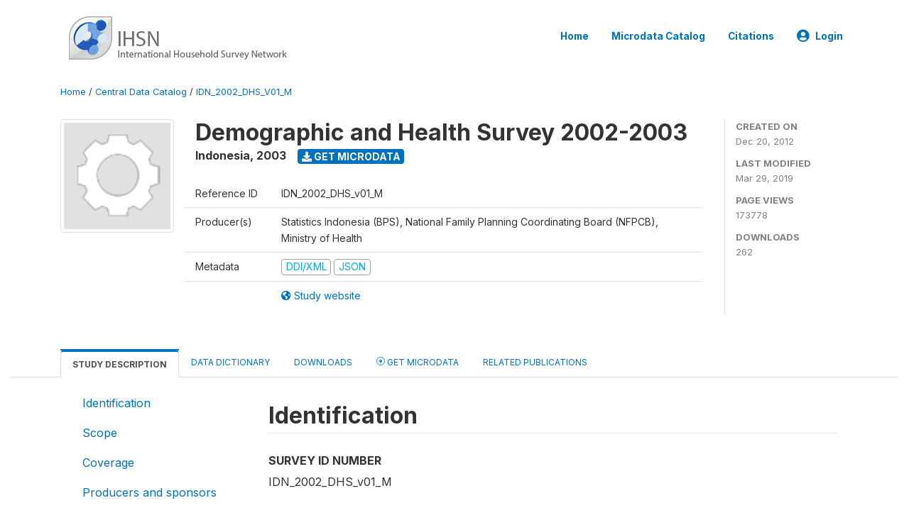

--- FILE ---
content_type: text/html; charset=UTF-8
request_url: https://catalog.ihsn.org/catalog/2487
body_size: 17852
content:
<!DOCTYPE html>
<html>

<head>
    <meta charset="utf-8">
<meta http-equiv="X-UA-Compatible" content="IE=edge">
<meta name="viewport" content="width=device-width, initial-scale=1">

<title>Indonesia - Demographic and Health Survey 2002-2003</title>

    
    <link rel="stylesheet" href="https://cdnjs.cloudflare.com/ajax/libs/font-awesome/5.15.4/css/all.min.css" integrity="sha512-1ycn6IcaQQ40/MKBW2W4Rhis/DbILU74C1vSrLJxCq57o941Ym01SwNsOMqvEBFlcgUa6xLiPY/NS5R+E6ztJQ==" crossorigin="anonymous" referrerpolicy="no-referrer" />
    <link rel="stylesheet" href="https://stackpath.bootstrapcdn.com/bootstrap/4.1.3/css/bootstrap.min.css" integrity="sha384-MCw98/SFnGE8fJT3GXwEOngsV7Zt27NXFoaoApmYm81iuXoPkFOJwJ8ERdknLPMO" crossorigin="anonymous">
    

<link rel="stylesheet" href="https://catalog.ihsn.org/themes/nada52/css/style.css?v2023">
<link rel="stylesheet" href="https://catalog.ihsn.org/themes/nada52/css/custom.css?v2021">
<link rel="stylesheet" href="https://catalog.ihsn.org/themes/nada52/css/home.css?v03212019">
<link rel="stylesheet" href="https://catalog.ihsn.org/themes/nada52/css/variables.css?v07042021">
<link rel="stylesheet" href="https://catalog.ihsn.org/themes/nada52/css/facets.css?v062021">
<link rel="stylesheet" href="https://catalog.ihsn.org/themes/nada52/css/catalog-tab.css?v07052021">
<link rel="stylesheet" href="https://catalog.ihsn.org/themes/nada52/css/catalog-card.css?v10102021-1">
<link rel="stylesheet" href="https://catalog.ihsn.org/themes/nada52/css/filter-action-bar.css?v14052021-3">

    <script src="//code.jquery.com/jquery-3.2.1.min.js"></script>
    <script src="https://cdnjs.cloudflare.com/ajax/libs/popper.js/1.14.3/umd/popper.min.js" integrity="sha384-ZMP7rVo3mIykV+2+9J3UJ46jBk0WLaUAdn689aCwoqbBJiSnjAK/l8WvCWPIPm49" crossorigin="anonymous"></script>
    <script src="https://stackpath.bootstrapcdn.com/bootstrap/4.1.3/js/bootstrap.min.js" integrity="sha384-ChfqqxuZUCnJSK3+MXmPNIyE6ZbWh2IMqE241rYiqJxyMiZ6OW/JmZQ5stwEULTy" crossorigin="anonymous"></script>

<script type="text/javascript">
    var CI = {'base_url': 'https://catalog.ihsn.org/'};

    if (top.frames.length!=0) {
        top.location=self.document.location;
    }

    $(document).ready(function()  {
        /*global ajax error handler */
        $( document ).ajaxError(function(event, jqxhr, settings, exception) {
            if(jqxhr.status==401){
                window.location=CI.base_url+'/auth/login/?destination=catalog/';
            }
            else if (jqxhr.status>=500){
                alert(jqxhr.responseText);
            }
        });

    }); //end-document-ready

</script>


<script type="text/javascript" src="https://catalog.ihsn.org/javascript/linkify.min.js?v=012026"></script><script type="text/javascript" src="https://catalog.ihsn.org/javascript/linkify-jquery.min.js?v=012026"></script><script type="text/javascript" src="https://catalog.ihsn.org/javascript/pym.v1.min.js?v=012026"></script><script type="application/ld+json">
    {
    "@context": "https://schema.org/",
    "@type": "Dataset",
    "name": "Demographic and Health Survey 2002-2003 - Indonesia",
    "description": "Abstract\r\n---------------------------\r\n\r\nThe Indonesia Demographic and Health Survey (IDHS) is part of the worldwide Demographic and Health Surveys program, which is designed to collect data on fertility, family planning, and maternal and child health. The 2002-2003 IDHS follows a sequence of several previous surveys: the 1987 National Indonesia Contraceptive Prevalence Survey (NICPS), the 1991 IDHS, the 1994 IDHS, and the 1997 IDHS. The 2002-2003 IDHS is expanded from the 1997 IDHS by including a collection of information on the participation of currently married men and their wives and children in the health care.\n\nThe main objective of the 2002-2003 IDHS is to provide policymakers and program managers in population and health with detailed information on population, family planning, and health. In particular, the 2002-2003 IDHS collected information on the female respondents\u2019 socioeconomic background, fertility levels, marriage and sexual activity, fertility preferences, knowledge and use of family planning methods, breastfeeding practices, childhood and adult mortality including maternal mortality, maternal and child health, and awareness and behavior regarding AIDS and other sexually transmitted infections in Indonesia.\n\nThe 2002-2003 IDHS was specifically designed to meet the following objectives:\n- Provide data concerning fertility, family planning, maternal and child health, maternal mortality, and awareness of AIDS/STIs to program managers, policymakers, and researchers to help them evaluate and improve existing programs\n- Measure trends in fertility and contraceptive prevalence rates, analyze factors that affect such changes, such as marital status and patterns, residence, education, breastfeeding habits, and knowledge, use, and availability of contraception\n- Evaluate achievement of goals previously set by the national health programs, with special focus on maternal and child health\n- Assess men\u2019s participation and utilization of health services, as well as of their families \n- Assist in creating an international database that allows cross-country comparisons that can be used by the program managers, policymakers, and researchers in the area of family planning, fertility, and health in general.\r\n\r\nGeographic coverage\r\n---------------------------\r\n\r\nNational\r\n\r\nAnalysis unit\r\n---------------------------\r\n\r\n- Household\n- Children under five years\n- Women age 15-49\n- Men age 15-54\r\n\r\nKind of data\r\n---------------------------\r\n\r\nSample survey data\r\n\r\nSampling procedure\r\n---------------------------\r\n\r\nSAMPLE DESIGN AND IMPLEMENTATION\n\nAdministratively, Indonesia is divided into 30 provinces. Each province is subdivided into districts (regency in areas mostly rural and municipality in urban areas). Districts are subdivided into subdistricts and each subdistrict is divided into villages. The entire village is classified as urban or rural.\n\nThe primary objective of the 2002-2003 IDHS is to provide estimates with acceptable precision for the following domains:\n\u00b7  Indonesia as a whole;\n\u00b7  Each of 26 provinces covered in the survey. The four provinces excluded due to political instability are Nanggroe Aceh Darussalam, Maluku, North Maluku and Papua. These provinces cover 4 percent of the total population.\n\u00b7  Urban and rural areas of Indonesia;\n\u00b7  Each of the five districts in Central Java and the five districts in East Java covered in the Safe Motherhood Project (SMP), to provide information for the monitoring and evaluation of the\nproject. These districts are:\n        - in Central Java: Cilacap, Rembang, Jepara, Pemalang, and Brebes.\n        - in East Java: Trenggalek, Jombang, Ngawi, Sampang and Pamekasan.\n\nThe census blocks (CBs) are the primary sampling unit for the 2002-2003 IDHS. CBs were formed during the preparation of the 2000 Population Census. Each CB includes approximately 80 households. In the master sample frame, the CBs are grouped by province, by regency/municipality within a province, and by subdistricts within a regency/municipality. In rural areas, the CBs in each district are listed by their geographical location. In urban areas, the CBs are distinguished by the urban classification (large, medium and small cities) in each subdistrict.\n\nNote: See detailed description of sample design in APPENDIX B of the survey report.\r\n\r\nMode of data collection\r\n---------------------------\r\n\r\nFace-to-face\r\n\r\nResearch instrument\r\n---------------------------\r\n\r\nThe 2002-2003 IDHS used three questionnaires: the Household Questionnaire, the Women\u2019s Questionnaire for ever-married women 15-49 years old, and the Men\u2019s Questionnaire for currently married men 15-54 years old. The Household Questionnaire and the Women\u2019s Questionnaire were based on the DHS Model \u201cA\u201d Questionnaire, which is designed for use in countries with high contraceptive prevalence. In consultation with the NFPCB and MOH, BPS modified these questionnaires to reflect relevant issues in family planning and health in Indonesia. Inputs were also solicited from potential data users to optimize the IDHS in meeting the country\u2019s needs for population and health data. The questionnaires were translated from English into the national language, Bahasa Indonesia.\n\nThe Household Questionnaire was used to list all the usual members and visitors in the selected households. Basic information collected for each person listed includes the following: age, sex, education, and relationship to the head of the household. The main purpose of the Household Questionnaire was to identify women and men who were eligible for the individual interview. In addition, the Household Questionnaire also identifies unmarried women and men age 15-24 who are eligible for the individual interview in the Indonesia Young Adult Reproductive Health Survey (IYARHS). Information on characteristics of the household\u2019s dwelling unit, such as the source of water, type of toilet facilities, construction materials used for the floor and outer walls of the house, and ownership of various durable goods were also recorded in the Household Questionnaire. These items reflect the household\u2019s socioeconomic status.\n\nThe Women\u2019s Questionnaire was used to collect information from all ever-married women age 15-49. These women were asked questions on the following topics:\n\u2022 Background characteristics, such as age, marital status, education, and media exposure\n\u2022 Knowledge and use of family planning methods\n\u2022 Fertility preferences\n\u2022 Antenatal, delivery, and postnatal care\n\u2022 Breastfeeding and infant feeding practices\n\u2022 Vaccinations and childhood illnesses\n\u2022 Marriage and sexual activity\n\u2022 Woman\u2019s work and husband\u2019s background characteristics\n\u2022 Childhood mortality\n\u2022 Awareness and behavior regarding AIDS and other sexually transmitted infections (STIs)\n\u2022 Sibling mortality, including maternal mortality.\n\nThe Men\u2019s Questionnaire was administered to all currently married men age 15-54 in every third household in the IDHS sample. The Men\u2019s Questionnaire collected much of the same information included in the Women\u2019s Questionnaire, but was shorter because it did not contain questions on reproductive history, maternal and child health, nutrition, and maternal mortality. Instead, men were asked about their knowledge and participation in the health-seeking practices for their children.\r\n\r\nCleaning operations\r\n---------------------------\r\n\r\nAll completed questionnaires for IDHS, accompanied by their control forms, were returned to the BPS central office in Jakarta for data processing. This process consisted of office editing, coding of open-ended questions, data entry, verification, and editing computer-identified errors. A team of about 40 data entry clerks, data editors, and two data entry supervisors processed the data. Data entry and editing started on November 4, 2002 using a computer package program called CSPro, which was specifically designed to process DHS-type survey data. To prepare the data entry programs, two BPS staff spent three weeks in ORC Macro offices in Calverton, Maryland in April 2002.\r\n\r\nResponse rate\r\n---------------------------\r\n\r\nA total of 34,738 households were selected for the survey, of which 33,419 were found. Of the encountered households, 33,088 (99 percent) were successfully interviewed. In these households, 29,996 ever-married women 15-49 were identified, and complete interviews were obtained from 29,483 of them (98 percent). From the households selected for interviews with men, 8,740 currently married men 15-54 were identified, and complete interviews were obtained from 8,310 men, or 95 percent of all eligible men. The generally high response rates for both household and individual interviews (for eligible women and men) were due mainly to the strict enforcement of the rule to revisit the originally selected household if no one was at home initially. No substitution for the originally selected households was allowed. Interviewers were instructed to make at least three visits in an effort to contact the household, eligible women, and eligible men.\n\nNote: See summarized response rates by place of residence in Table 1.2 of the survey report.\r\n\r\nSampling error estimates\r\n---------------------------\r\n\r\nThe estimates from a sample survey are affected by two types of errors: (1) nonsampling errors, and (2) sampling errors. Nonsampling errors are the results of mistakes made in implementing data collection and data processing, such as failure to locate and interview the correct household, misunderstanding of the questions on the part of either the interviewer or the respondent, and data entry errors. Although numerous efforts were made during the implementation of the 2002-2003 Indonesia Demographic and Health Survey (IDHS) to minimize this type of error, nonsampling errors are impossible to avoid and difficult to evaluate statistically.\n\nSampling errors, on the other hand, can be evaluated statistically. The sample of respondents selected in the 2002-2003 IDHS is only one of many samples that could have been selected from the same population, using the same design and expected size. Each of these samples would yield results that differ somewhat from the results of the actual sample selected. Sampling errors are a measure of the variability between all possible samples. Although the degree of variability is not known exactly, it can be estimated from the survey results.\n\nA sampling error is usually measured in terms of the standard error for a particular statistic (mean, percentage, etc.), which is the square root of the variance. The standard error can be used to calculate confidence intervals within which the true value for the population can reasonably be assumed to fall. For example, for any given statistic calculated from a sample survey, the value of that statistic will fall within a range of plus or minus two times the standard error of that statistic in 95 percent of all possible samples of identical size and design.\n\nIf the sample of respondents had been selected as a simple random sample, it would have been possible to use straightforward formulas for calculating sampling errors. However, the 2002-2003 IDHS sample is the result of a multi-stage stratified design, and, consequently, it was necessary to use more complex formulae. The computer software used to calculate sampling errors for the 2002-2003 IDHS is the ISSA Sampling Error Module. This module used the Taylor linearization method of variance estimation for survey estimates that are means or proportions. The Jackknife repeated replication method is used for variance estimation of more complex statistics such as fertility and mortality rates.\n\nNote: See detailed estimate of sampling error calculation in APPENDIX C of the survey report.\r\n\r\nData appraisal\r\n---------------------------\r\n\r\nData Quality Tables\n- Household age distribution\n- Age distribution of eligible and interviewed women\n- Age distribution of eligible and interviewed men\n- Completeness of reporting\n- Births by calendar years\n- Reporting of age at death in days\n- Reporting of age at death in months\n\nNote: See detailed tables in APPENDIX D of the report which is presented in this documentation.",
    "url": "https://catalog.ihsn.org/catalog/2487",
    "sameAs": "https://catalog.ihsn.org/catalog/study/IDN_2002_DHS_v01_M",
    "identifier": "IDN_2002_DHS_v01_M",
    "includedInDataCatalog": {
        "@type": "DataCatalog",
        "name": "https://catalog.ihsn.org/"
    },
    "temporalCoverage": "2003",
    "dateCreated": "2012-12-20T18:03:18+00:00",
    "dateModified": "2019-03-29T18:15:23+00:00",
    "spatialCoverage": {
        "@type": "Place",
        "name": "Indonesia"
    },
    "creator": [
        {
            "@type": "Organization",
            "name": "Statistics Indonesia (BPS)"
        },
        {
            "@type": "Organization",
            "name": "National Family Planning Coordinating Board (NFPCB)"
        },
        {
            "@type": "Organization",
            "name": "Ministry of Health"
        }
    ],
    "producer": [
        {
            "@type": "Organization",
            "name": "ORC Macro"
        }
    ]
}</script><script>var STUDY_ID = "2487";</script>
    <script src="https://catalog.ihsn.org/javascript/analytics-tracker.js"></script>
    <script>
        // Initialize analytics tracker with configuration
        if (typeof NADA !== 'undefined' && NADA.Analytics) {
            NADA.Analytics.init({
                baseUrl: 'https://catalog.ihsn.org/',
                enabled: true,
                builtinEnabled: true,
                gaEnabled: false,
                debug: false,
                sessionTimeoutMinutes: 5,
                dedupeWindowMinutes: 5            });
        }
    </script>

    
<script>
window.study_id='';
    window.study_id=2487</script>

<script async src="https://www.googletagmanager.com/gtag/js?id=G-SE0FFGKB2K"></script>
<script>
  window.dataLayer = window.dataLayer || [];
  function gtag(){dataLayer.push(arguments);}
  gtag('js', new Date());

  gtag('config', 'G-SE0FFGKB2K', {'study_id':window.study_id});

  
  $(function() {
    $(document).ajaxSend(function(event, request, settings) {
        gtag('event', 'page_view', {
            page_path: settings.url
        })
    });

    //track file downloads
    $('.resources .download').on('click', function() {
        gtag('event', 'download', {
            'event_label': $(this).attr("title"),
            'event_category': $(this).attr("href"),
            'non_interaction': true
        });
    });

});
</script>
</head>

<body>

    <!-- site header -->
    <style>
.site-header .navbar-light .no-logo .navbar-brand--sitename {border:0px!important;margin-left:0px}
.site-header .navbar-light .no-logo .nada-site-title {font-size:18px;}
</style>
<header class="site-header">
    
        

    <div class="container">

        <div class="row">
            <div class="col-12">
                <nav class="navbar navbar-expand-md navbar-light rounded navbar-toggleable-md wb-navbar">

                                                            <div class="navbar-brand">
                        <div class="navbar-brand--logo">
                            <a href="https://catalog.ihsn.org/">
                            <img src="https://catalog.ihsn.org/themes/nada52/images/ihsn_logo.png" alt="IHSN Survey Catalog" >
                            </a>
                        </div>                        
                    </div>



                    
                    

                                                            

                    <button class="navbar-toggler navbar-toggler-right collapsed wb-navbar-button-toggler" type="button" data-toggle="collapse" data-target="#containerNavbar" aria-controls="containerNavbar" aria-expanded="false" aria-label="Toggle navigation">
                        <span class="navbar-toggler-icon"></span>
                    </button>

                    <!-- Start menus -->
                    <!-- Start menus -->
<div class="navbar-collapse collapse" id="containerNavbar" aria-expanded="false">
        <ul class="navbar-nav ml-auto">
                                            <li class="nav-item">
                <a   class="nav-link" href="https://catalog.ihsn.org/home">Home</a>
            </li>            
                                            <li class="nav-item">
                <a   class="nav-link" href="https://catalog.ihsn.org/catalog">Microdata  Catalog</a>
            </li>            
                                            <li class="nav-item">
                <a   class="nav-link" href="https://catalog.ihsn.org/citations">Citations</a>
            </li>            
        
        
<li class="nav-item dropdown">
                <a class="nav-link dropdown-toggle" href="" id="dropdownMenuLink" data-toggle="dropdown" aria-haspopup="true" aria-expanded="false">
                <i class="fas fa-user-circle fa-lg"></i>Login            </a>
            <div class="dropdown-menu dropdown-menu-right" aria-labelledby="dropdownMenuLink">
                <a class="dropdown-item" href="https://catalog.ihsn.org/auth/login">Login</a>
            </div>
                </li>
<!-- /row -->
    </ul>

</div>
<!-- Close Menus -->                    <!-- Close Menus -->

                </nav>
            </div>

        </div>
        <!-- /row -->

    </div>

</header>
    <!-- page body -->
    <div class="wp-page-body container-fluid page-catalog catalog">

        <div class="body-content-wrap theme-nada-2">

            <!--breadcrumbs -->
            <div class="container">
                                                    <ol class="breadcrumb wb-breadcrumb">
                        	    <div class="breadcrumbs" xmlns:v="http://rdf.data-vocabulary.org/#">
           <span typeof="v:Breadcrumb">
                		         <a href="https://catalog.ihsn.org//" rel="v:url" property="v:title">Home</a> /
                        
       </span>
                  <span typeof="v:Breadcrumb">
                		         <a href="https://catalog.ihsn.org//catalog" rel="v:url" property="v:title">Central Data Catalog</a> /
                        
       </span>
                  <span typeof="v:Breadcrumb">
        	         	         <a class="active" href="https://catalog.ihsn.org//catalog/2487" rel="v:url" property="v:title">IDN_2002_DHS_V01_M</a>
                        
       </span>
               </div>
                    </ol>
                            </div>
            <!-- /breadcrumbs -->

            <style>
.metadata-sidebar-container .nav .active{
	background:#e9ecef;		
}
.study-metadata-page .page-header .nav-tabs .active a {
	background: white;
	font-weight: bold;
	border-top: 2px solid #0071bc;
	border-left:1px solid gainsboro;
	border-right:1px solid gainsboro;
}

.study-info-content {
    font-size: 14px;
}

.study-subtitle{
	font-size:.7em;
	margin-bottom:10px;
}

.badge-outline{
	background:transparent;
	color:#03a9f4;
	border:1px solid #9e9e9e;
}
.study-header-right-bar span{
	display:block;
	margin-bottom:15px;
}
.study-header-right-bar{
	font-size:14px;
	color:gray;
}
.get-microdata-btn{
	font-size:14px;
}

.link-col .badge{
	font-size:14px;
	font-weight:normal;
	background:transparent;
	border:1px solid #9E9E9E;
	color:#03a9f4;
}

.link-col .badge:hover{
	background:#03a9f4;
	color:#ffffff;
}

.study-header-right-bar .stat{
	margin-bottom:10px;
	font-size:small;
}

.study-header-right-bar .stat .stat-label{
	font-weight:bold;
	text-transform:uppercase;
}

.field-metadata__table_description__ref_country .field-value,
.field-metadata__study_desc__study_info__nation .field-value{
	max-height:350px;
	overflow:auto;
}
.field-metadata__table_description__ref_country .field-value  ::-webkit-scrollbar,
.field-metadata__study_desc__study_info__nation .field-value ::-webkit-scrollbar {
  -webkit-appearance: none;
  width: 7px;
}

.field-metadata__table_description__ref_country .field-value  ::-webkit-scrollbar-thumb,
.field-metadata__study_desc__study_info__nation .field-value ::-webkit-scrollbar-thumb {
  border-radius: 4px;
  background-color: rgba(0, 0, 0, .5);
  box-shadow: 0 0 1px rgba(255, 255, 255, .5);
}
</style>


<div class="page-body-full study-metadata-page">
	<span 
		id="dataset-metadata-info" 
		data-repositoryid="central"
		data-id="2487"
		data-idno="IDN_2002_DHS_v01_M"
	></span>

<div class="container-fluid page-header">
<div class="container">


<div class="row study-info">
					<div class="col-md-2">
			<div class="collection-thumb-container">
				<a href="https://catalog.ihsn.org/catalog/central">
				<img  src="https://catalog.ihsn.org/files/icon-blank.png?v=1553883323" class="mr-3 img-fluid img-thumbnail" alt="central" title="Central Data Catalog"/>
				</a>
			</div>		
		</div>
	
	<div class="col">
		
		<div>
		    <h1 class="mt-0 mb-1" id="dataset-title">
                <span>Demographic and Health Survey 2002-2003</span>
                            </h1>
            <div class="clearfix">
		        <h6 class="sub-title float-left" id="dataset-sub-title"><span id="dataset-country">Indonesia</span>, <span id="dataset-year">2003</span></h6>
                                <a  
                    href="https://catalog.ihsn.org/catalog/2487/get-microdata" 
                    class="get-microdata-btn badge badge-primary wb-text-link-uppercase float-left ml-3" 
                    title="Get Microdata">					
                    <span class="fa fa-download"></span>
                    Get Microdata                </a>
                                
            </div>
		</div>

		<div class="row study-info-content">
		
            <div class="col pr-5">

                <div class="row mt-4 mb-2 pb-2  border-bottom">
                    <div class="col-md-2">
                        Reference ID                    </div>
                    <div class="col">
                        <div class="study-idno">
                            IDN_2002_DHS_v01_M                            
                        </div>
                    </div>
                </div>

                		
                                <div class="row mb-2 pb-2  border-bottom">
                    <div class="col-md-2">
                        Producer(s)                    </div>
                    <div class="col">
                        <div class="producers">
                            Statistics Indonesia (BPS), National Family Planning Coordinating Board (NFPCB), Ministry of Health                        </div>
                    </div>
                </div>
                                
                
                
                <div class="row border-bottom mb-2 pb-2 mt-2">
                    <div class="col-md-2">
                        Metadata                    </div>
                    <div class="col">
                        <div class="metadata">
                            <!--metadata-->
                            <span class="mr-2 link-col">
                                                                                            
                                                                    <a class="download" 
                                       href="https://catalog.ihsn.org/metadata/export/2487/ddi" 
                                       title="DDI Codebook (2.5)"
                                       data-filename="metadata-2487.xml"
                                       data-dctype="metadata"
                                       data-isurl="0"
                                       data-extension="xml"
                                       data-sid="2487">
                                        <span class="badge badge-primary"> DDI/XML</span>
                                    </a>
                                
                                <a class="download" 
                                   href="https://catalog.ihsn.org/metadata/export/2487/json" 
                                   title="JSON"
                                   data-filename="metadata-2487.json"
                                   data-dctype="metadata"
                                   data-isurl="0"
                                   data-extension="json"
                                   data-sid="2487">
                                    <span class="badge badge-info">JSON</span>
                                </a>
                            </span>	
                            <!--end-metadata-->
                        </div>
                    </div>
                </div>

                                <div class="row mb-2 pb-2 mt-2">
                    <div class="col-md-2">
                        
                    </div>
                    <div class="col">
                        <div class="study-links link-col">
                            						
                                <a  target="_blank" href="http://www.dhsprogram.com/what-we-do/survey/survey-display-172.cfm" title="Study website (with all available documentation)">
                                    <span class="mr-2">
                                        <i class="fa fa-globe-americas" aria-hidden="true"> </i> Study website                                    </span>
                                </a>
                            
                                                    </div>
                    </div>
                </div>
                
                	    </div>
	
	</div>

	</div>

    <div class="col-md-2 border-left">
		<!--right-->
		<div class="study-header-right-bar">
				<div class="stat">
					<div class="stat-label">Created on </div>
					<div class="stat-value">Dec 20, 2012</div>
				</div>

				<div class="stat">
					<div class="stat-label">Last modified </div>
					<div class="stat-value">Mar 29, 2019</div>
				</div>
				
									<div class="stat">
						<div class="stat-label">Page views </div>
						<div class="stat-value">173778</div>
					</div>
				
									<div class="stat">
						<div class="stat-label">Downloads </div>
						<div class="stat-value">262</div>
					</div>				
						</div>		
		<!--end-right-->
	</div>

</div>




<!-- Nav tabs -->
<ul class="nav nav-tabs wb-nav-tab-space flex-wrap" role="tablist">
								<li class="nav-item tab-description active"  >
				<a href="https://catalog.ihsn.org/catalog/2487/study-description" class="nav-link wb-nav-link wb-text-link-uppercase active" role="tab"  data-id="related-materials" >Study Description</a>
			</li>
										<li class="nav-item tab-data_dictionary "  >
				<a href="https://catalog.ihsn.org/catalog/2487/data-dictionary" class="nav-link wb-nav-link wb-text-link-uppercase " role="tab"  data-id="related-materials" >Data Dictionary</a>
			</li>
										<li class="nav-item tab-related_materials "  >
				<a href="https://catalog.ihsn.org/catalog/2487/related-materials" class="nav-link wb-nav-link wb-text-link-uppercase " role="tab"  data-id="related-materials" >Downloads</a>
			</li>
										<li class="nav-item nav-item-get-microdata tab-get_microdata " >
				<a href="https://catalog.ihsn.org/catalog/2487/get-microdata" class="nav-link wb-nav-link wb-text-link-uppercase " role="tab" data-id="related-materials" >
					<span class="get-microdata icon-da-remote"></span> Get Microdata				</a>
			</li>                            
										<li class="nav-item tab-related_citations "  >
				<a href="https://catalog.ihsn.org/catalog/2487/related-publications" class="nav-link wb-nav-link wb-text-link-uppercase " role="tab"  data-id="related-materials" >Related Publications</a>
			</li>
								
	<!--review-->
	</ul>
<!-- end nav tabs -->
</div>
</div>



<div class="container study-metadata-body-content " >


<!-- tabs -->
<div id="tabs" class="study-metadata ui-tabs ui-widget ui-widget-content ui-corner-all study-tabs" >	
  
  <div id="tabs-1" aria-labelledby="ui-id-1" class="ui-tabs-panel ui-widget-content ui-corner-bottom" role="tabpanel" >
  	
        <div class="tab-body-no-sidebar-x"><div class="container-fluid">
    <div class="row">
        <div class="col-md-3">
            <div class="navbar-collapse sticky-top metadata-sidebar-container">
            <div class="nav flex-column">
                            <li class="nav-item">                    
                    <a class="nav-link" href="#study_desc.title_statement">Identification</a>
                </li>
                            <li class="nav-item">                    
                    <a class="nav-link" href="#study_desc1674579453273">Scope</a>
                </li>
                            <li class="nav-item">                    
                    <a class="nav-link" href="#study_desc1684331110642">Coverage</a>
                </li>
                            <li class="nav-item">                    
                    <a class="nav-link" href="#study_desc1684331430702">Producers and sponsors</a>
                </li>
                            <li class="nav-item">                    
                    <a class="nav-link" href="#study_desc1674579234511">Sampling</a>
                </li>
                            <li class="nav-item">                    
                    <a class="nav-link" href="#study_desc1684332949622">Survey instrument</a>
                </li>
                            <li class="nav-item">                    
                    <a class="nav-link" href="#study_desc1684332928200">Data collection</a>
                </li>
                            <li class="nav-item">                    
                    <a class="nav-link" href="#study_desc1686767889862">Data processing</a>
                </li>
                            <li class="nav-item">                    
                    <a class="nav-link" href="#study_desc1684334914432">Data appraisal</a>
                </li>
                            <li class="nav-item">                    
                    <a class="nav-link" href="#study_desc1684335103457">Data Access</a>
                </li>
                            <li class="nav-item">                    
                    <a class="nav-link" href="#study_desc1684335112393">Disclaimer and copyrights</a>
                </li>
                            <li class="nav-item">                    
                    <a class="nav-link" href="#study_desc1684335140110">Contacts</a>
                </li>
                            <li class="nav-item">                    
                    <a class="nav-link" href="#doc_desc.title_statement">Metadata production</a>
                </li>
                        </div>
            </div>
        </div>
        <div class="col-md-9">
            <div><div class="field-section-container pb-3"><h2 class="field-section" id="study_desc.title_statement">Identification</h2><div class="mb-2 field field-study_desc.title_statement.idno">
    <div class="font-weight-bold field-title">Survey ID number</div>
    <div class="field-value">
                                    <span><p>IDN_2002_DHS_v01_M</p></span>
            
            </div>
</div>
<div class="mb-2 field field-study_desc.title_statement.title">
    <div class="font-weight-bold field-title">Title</div>
    <div class="field-value">
                                    <span><p>Demographic and Health Survey 2002-2003</p></span>
            
            </div>
</div>
<div class="table-responsive field field-study_desc_study_info_nation">
    <div class="field-title">Country</div>
<div class="">
<table class="table table-sm table-bordered table-striped table-condensed xsl-table table-grid ">
            <tr>
                        <th>Name</th>
                        <th>Country code</th>
                    </tr>
            <tr>
                            <td>            
                                                    Indonesia                                    </td>
                            <td>            
                                                    IDN                                    </td>
            </tr>
        
</table>
</div>
</div>

<div class="mb-2 field field-study_desc.series_statement.series_name">
    <div class="font-weight-bold field-title">Study type</div>
    <div class="field-value">
                                    <span><p>Demographic and Health Survey (standard) - DHS IV</p></span>
            
            </div>
</div>
<div class="mb-2 field field-study_desc.series_statement.series_info">
    <div class="font-weight-bold field-title">Series Information</div>
    <div class="field-value">
                                    <span><p>The 2002-2003 Indonesia Demographic and Health Survey (IDHS) is the fifth survey on demography and health in Indonesia and was conducted as part of the worldwide Demographic and Health Surveys (DHS) project.</p></span>
            
            </div>
</div>
<div class="mb-2 field field-study_desc.study_info.abstract">
    <div class="font-weight-bold field-title">Abstract</div>
    <div class="field-value">
                                    <span><p>The Indonesia Demographic and Health Survey (IDHS) is part of the worldwide Demographic and Health Surveys program, which is designed to collect data on fertility, family planning, and maternal and child health. The 2002-2003 IDHS follows a sequence of several previous surveys: the 1987 National Indonesia Contraceptive Prevalence Survey (NICPS), the 1991 IDHS, the 1994 IDHS, and the 1997 IDHS. The 2002-2003 IDHS is expanded from the 1997 IDHS by including a collection of information on the participation of currently married men and their wives and children in the health care.</p>
<p>The main objective of the 2002-2003 IDHS is to provide policymakers and program managers in population and health with detailed information on population, family planning, and health. In particular, the 2002-2003 IDHS collected information on the female respondents’ socioeconomic background, fertility levels, marriage and sexual activity, fertility preferences, knowledge and use of family planning methods, breastfeeding practices, childhood and adult mortality including maternal mortality, maternal and child health, and awareness and behavior regarding AIDS and other sexually transmitted infections in Indonesia.</p>
<p>The 2002-2003 IDHS was specifically designed to meet the following objectives:</p>
<ul>
<li>Provide data concerning fertility, family planning, maternal and child health, maternal mortality, and awareness of AIDS/STIs to program managers, policymakers, and researchers to help them evaluate and improve existing programs</li>
<li>Measure trends in fertility and contraceptive prevalence rates, analyze factors that affect such changes, such as marital status and patterns, residence, education, breastfeeding habits, and knowledge, use, and availability of contraception</li>
<li>Evaluate achievement of goals previously set by the national health programs, with special focus on maternal and child health</li>
<li>Assess men’s participation and utilization of health services, as well as of their families </li>
<li>Assist in creating an international database that allows cross-country comparisons that can be used by the program managers, policymakers, and researchers in the area of family planning, fertility, and health in general.</li>
</ul></span>
            
            </div>
</div>
<div class="mb-2 field field-study_desc.study_info.data_kind">
    <div class="font-weight-bold field-title">Kind of Data</div>
    <div class="field-value">
                                    <span><p>Sample survey data</p></span>
            
            </div>
</div>
<div class="mb-2 field field-study_desc.study_info.analysis_unit">
    <div class="font-weight-bold field-title">Unit of Analysis</div>
    <div class="field-value">
                                    <span><ul>
<li>Household</li>
<li>Children under five years</li>
<li>Women age 15-49</li>
<li>Men age 15-54</li>
</ul></span>
            
            </div>
</div>
</div><div class="field-section-container pb-3"><h2 class="field-section" id="study_desc1674579453273">Scope</h2><div class="mb-2 field field-study_desc.study_info.notes">
    <div class="font-weight-bold field-title">Notes</div>
    <div class="field-value">
                                    <span><p>The 2002-2003 Indonesia Demographic and Health Survey covers the following topics:</p>
<ul>
<li>Birth Registration</li>
<li>GPS/Georeferenced–Global Positioning System or Georeferenced Data</li>
<li>HIV Knowledge–Questions assess knowledge/sources of knowledge/ways to avoid HIV</li>
<li>Maternal Mortality</li>
<li>Men's Survey</li>
<li>Micronutrients</li>
<li>Reproductive Calendar</li>
<li>Vitamin A Questions</li>
<li>Women's Status–Questions: women's autonomy (household decisionmaking/free movement/access money) &amp; Dom. violence</li>
<li>Youth</li>
</ul></span>
            
            </div>
</div>
</div><div class="field-section-container pb-3"><h2 class="field-section" id="study_desc1684331110642">Coverage</h2><div class="mb-2 field field-study_desc.study_info.geog_coverage">
    <div class="font-weight-bold field-title">Geographic Coverage</div>
    <div class="field-value">
                                    <span><p>National</p></span>
            
            </div>
</div>
</div><div class="field-section-container pb-3"><h2 class="field-section" id="study_desc1684331430702">Producers and sponsors</h2><div class="table-responsive field field-study_desc_authoring_entity">
    <div class="field-title">Primary investigators</div>
<div class="">
<table class="table table-sm table-bordered table-striped table-condensed xsl-table table-grid ">
            <tr>
                        <th>Name</th>
                    </tr>
            <tr>
                            <td>            
                                                    Statistics Indonesia (BPS)                                    </td>
            </tr>
        <tr>
                            <td>            
                                                    National Family Planning Coordinating Board (NFPCB)                                    </td>
            </tr>
        <tr>
                            <td>            
                                                    Ministry of Health                                    </td>
            </tr>
        
</table>
</div>
</div>

<div class="table-responsive field field-study_desc_production_statement_producers">
    <div class="field-title">Producers</div>
<div class="">
<table class="table table-sm table-bordered table-striped table-condensed xsl-table table-grid ">
            <tr>
                        <th>Name</th>
                        <th>Role</th>
                    </tr>
            <tr>
                            <td>            
                                                    ORC Macro                                    </td>
                            <td>            
                                                    Technical assistance                                    </td>
            </tr>
        
</table>
</div>
</div>

<div class="table-responsive field field-study_desc_production_statement_funding_agencies">
    <div class="field-title">Funding Agency/Sponsor</div>
<div class="">
<table class="table table-sm table-bordered table-striped table-condensed xsl-table table-grid ">
            <tr>
                        <th>Name</th>
                        <th>Role</th>
                    </tr>
            <tr>
                            <td>            
                                                    United States Agency for International Development                                    </td>
                            <td>            
                                                    Financial assiatance                                    </td>
            </tr>
        
</table>
</div>
</div>

</div><div class="field-section-container pb-3"><h2 class="field-section" id="study_desc1674579234511">Sampling</h2><div class="mb-2 field field-study_desc.method.data_collection.sampling_procedure">
    <div class="font-weight-bold field-title">Sampling Procedure</div>
    <div class="field-value">
                                    <span><p>SAMPLE DESIGN AND IMPLEMENTATION</p>
<p>Administratively, Indonesia is divided into 30 provinces. Each province is subdivided into districts (regency in areas mostly rural and municipality in urban areas). Districts are subdivided into subdistricts and each subdistrict is divided into villages. The entire village is classified as urban or rural.</p>
<p>The primary objective of the 2002-2003 IDHS is to provide estimates with acceptable precision for the following domains:<br />
·  Indonesia as a whole;<br />
·  Each of 26 provinces covered in the survey. The four provinces excluded due to political instability are Nanggroe Aceh Darussalam, Maluku, North Maluku and Papua. These provinces cover 4 percent of the total population.<br />
·  Urban and rural areas of Indonesia;<br />
·  Each of the five districts in Central Java and the five districts in East Java covered in the Safe Motherhood Project (SMP), to provide information for the monitoring and evaluation of the<br />
project. These districts are:</p>
<ul>
<li>in Central Java: Cilacap, Rembang, Jepara, Pemalang, and Brebes.</li>
<li>in East Java: Trenggalek, Jombang, Ngawi, Sampang and Pamekasan.</li>
</ul>
<p>The census blocks (CBs) are the primary sampling unit for the 2002-2003 IDHS. CBs were formed during the preparation of the 2000 Population Census. Each CB includes approximately 80 households. In the master sample frame, the CBs are grouped by province, by regency/municipality within a province, and by subdistricts within a regency/municipality. In rural areas, the CBs in each district are listed by their geographical location. In urban areas, the CBs are distinguished by the urban classification (large, medium and small cities) in each subdistrict.</p>
<p>Note: See detailed description of sample design in APPENDIX B of the survey report.</p></span>
            
            </div>
</div>
<div class="mb-2 field field-study_desc.method.analysis_info.response_rate">
    <div class="font-weight-bold field-title">Response Rate</div>
    <div class="field-value">
                                    <span><p>A total of 34,738 households were selected for the survey, of which 33,419 were found. Of the encountered households, 33,088 (99 percent) were successfully interviewed. In these households, 29,996 ever-married women 15-49 were identified, and complete interviews were obtained from 29,483 of them (98 percent). From the households selected for interviews with men, 8,740 currently married men 15-54 were identified, and complete interviews were obtained from 8,310 men, or 95 percent of all eligible men. The generally high response rates for both household and individual interviews (for eligible women and men) were due mainly to the strict enforcement of the rule to revisit the originally selected household if no one was at home initially. No substitution for the originally selected households was allowed. Interviewers were instructed to make at least three visits in an effort to contact the household, eligible women, and eligible men.</p>
<p>Note: See summarized response rates by place of residence in Table 1.2 of the survey report.</p></span>
            
            </div>
</div>
</div><div class="field-section-container pb-3"><h2 class="field-section" id="study_desc1684332949622">Survey instrument</h2><div class="mb-2 field field-study_desc.method.data_collection.research_instrument">
    <div class="font-weight-bold field-title">Questionnaires</div>
    <div class="field-value">
                                    <span><p>The 2002-2003 IDHS used three questionnaires: the Household Questionnaire, the Women’s Questionnaire for ever-married women 15-49 years old, and the Men’s Questionnaire for currently married men 15-54 years old. The Household Questionnaire and the Women’s Questionnaire were based on the DHS Model “A” Questionnaire, which is designed for use in countries with high contraceptive prevalence. In consultation with the NFPCB and MOH, BPS modified these questionnaires to reflect relevant issues in family planning and health in Indonesia. Inputs were also solicited from potential data users to optimize the IDHS in meeting the country’s needs for population and health data. The questionnaires were translated from English into the national language, Bahasa Indonesia.</p>
<p>The Household Questionnaire was used to list all the usual members and visitors in the selected households. Basic information collected for each person listed includes the following: age, sex, education, and relationship to the head of the household. The main purpose of the Household Questionnaire was to identify women and men who were eligible for the individual interview. In addition, the Household Questionnaire also identifies unmarried women and men age 15-24 who are eligible for the individual interview in the Indonesia Young Adult Reproductive Health Survey (IYARHS). Information on characteristics of the household’s dwelling unit, such as the source of water, type of toilet facilities, construction materials used for the floor and outer walls of the house, and ownership of various durable goods were also recorded in the Household Questionnaire. These items reflect the household’s socioeconomic status.</p>
<p>The Women’s Questionnaire was used to collect information from all ever-married women age 15-49. These women were asked questions on the following topics:<br />
• Background characteristics, such as age, marital status, education, and media exposure<br />
• Knowledge and use of family planning methods<br />
• Fertility preferences<br />
• Antenatal, delivery, and postnatal care<br />
• Breastfeeding and infant feeding practices<br />
• Vaccinations and childhood illnesses<br />
• Marriage and sexual activity<br />
• Woman’s work and husband’s background characteristics<br />
• Childhood mortality<br />
• Awareness and behavior regarding AIDS and other sexually transmitted infections (STIs)<br />
• Sibling mortality, including maternal mortality.</p>
<p>The Men’s Questionnaire was administered to all currently married men age 15-54 in every third household in the IDHS sample. The Men’s Questionnaire collected much of the same information included in the Women’s Questionnaire, but was shorter because it did not contain questions on reproductive history, maternal and child health, nutrition, and maternal mortality. Instead, men were asked about their knowledge and participation in the health-seeking practices for their children.</p></span>
            
            </div>
</div>
</div><div class="field-section-container pb-3"><h2 class="field-section" id="study_desc1684332928200">Data collection</h2><div class="table-responsive field field-study_desc_study_info_coll_dates">
    <div class="field-title">Dates of Data Collection</div>
<div class="">
<table class="table table-sm table-bordered table-striped table-condensed xsl-table table-grid ">
            <tr>
                        <th>Start</th>
                        <th>End</th>
                    </tr>
            <tr>
                            <td>            
                                                    2003-04                                    </td>
                            <td>            
                                                    2003-05                                    </td>
            </tr>
        
</table>
</div>
</div>

<div class="mb-2 field field-study_desc.method.data_collection.coll_situation">
    <div class="font-weight-bold field-title">Data Collection Notes</div>
    <div class="field-value">
                                    <span><p>PRETEST</p>
<p>BPS piloted the questionnaire, control form, and manuals in August 2002 to detect any possible problems in the translations or flow of the questionnaire, as well as to gauge the length of time required for interviews. Another important objective of the pretest was to gain experience in field operations and interviewing men, because for the first time IDHS included individual interviews with men. The pretest took place in two provinces, Jambi and South Kalimantan. Pretest training took place from August 1-18, 2002 with the last day spent to train the supervisors and editors to perform their tasks. The training was conducted following the IDHS training procedures, including class presentations, mock interviews, field practice and tests. The training included practice interviews using the questionnaire in Bahasa Indonesia and the local dialect.</p>
<p>In each province, 12 people were trained, forming two teams, each consisting of one male supervisor, one female field editor, three female interviewers and one male interviewer. All trainees were employees of BPS field offices.</p>
<p>Pretest fieldwork lasted for a week (August 22-30, 2002). Fieldwork was conducted in both urban and rural settings. In South Kalimantan, one urban and two rural census blocks were visited. In each census block, 25 households were selected. These households were interviewed using the Household Questionnaires, where all ever-married women age 15-49 and currently married males age 15-54 were identified. In all selected census blocks, a total of 150 households were visited, 75 in Jambi and 75 in South Kalimantan. The survey instruments were finalized following discussions with the National Family Planning Coordinating Board and and the Ministry of Health.</p>
<p>TRAINING</p>
<p>A total of 530 persons, 362 women and 168 men, participated in the main survey training for interviewers. Training for 23 provinces took place September 30 through October 17, 2002, while for the three new provinces, training was held in February 2003. The training was conducted following the DHS training procedures including class presentations, mock interviews, and tests. All of the participants were trained using the Women’s Questionnaire. Once the materials for the women interview were completed, the male participants were trained in conducting an interview using the Men’s Questionnaire. The training included practice interviews in Bahasa Indonesia and participant’s local language.</p>
<p>FIELDWORK</p>
<p>The 2002-2003 IDHS data was collected by 94 interviewing teams. Each team consisted of one team supervisor, one field editor, three female interviewers and one male interviewer. Field operations took place over a five-and-a-half-month period, from October 21, 2002 to April 9, 2003. In most provinces, data collection took a break for at least one month during the Muslim fasting month, which fell in early November through early December 2002. In Riau, fieldwork began only in December 2002. In three provinces, Bangka-Belitung, Banten, and Gorontalo, training of field staff was in March 2003 and data collection took place in April and May 2003.</p></span>
            
            </div>
</div>
</div><div class="field-section-container pb-3"><h2 class="field-section" id="study_desc1686767889862">Data processing</h2><div class="mb-2 field field-study_desc.method.data_collection.cleaning_operations">
    <div class="font-weight-bold field-title">Data Editing</div>
    <div class="field-value">
                                    <span><p>All completed questionnaires for IDHS, accompanied by their control forms, were returned to the BPS central office in Jakarta for data processing. This process consisted of office editing, coding of open-ended questions, data entry, verification, and editing computer-identified errors. A team of about 40 data entry clerks, data editors, and two data entry supervisors processed the data. Data entry and editing started on November 4, 2002 using a computer package program called CSPro, which was specifically designed to process DHS-type survey data. To prepare the data entry programs, two BPS staff spent three weeks in ORC Macro offices in Calverton, Maryland in April 2002.</p></span>
            
            </div>
</div>
</div><div class="field-section-container pb-3"><h2 class="field-section" id="study_desc1684334914432">Data appraisal</h2><div class="mb-2 field field-study_desc.method.analysis_info.sampling_error_estimates">
    <div class="font-weight-bold field-title">Estimates of Sampling Error</div>
    <div class="field-value">
                                    <span><p>The estimates from a sample survey are affected by two types of errors: (1) nonsampling errors, and (2) sampling errors. Nonsampling errors are the results of mistakes made in implementing data collection and data processing, such as failure to locate and interview the correct household, misunderstanding of the questions on the part of either the interviewer or the respondent, and data entry errors. Although numerous efforts were made during the implementation of the 2002-2003 Indonesia Demographic and Health Survey (IDHS) to minimize this type of error, nonsampling errors are impossible to avoid and difficult to evaluate statistically.</p>
<p>Sampling errors, on the other hand, can be evaluated statistically. The sample of respondents selected in the 2002-2003 IDHS is only one of many samples that could have been selected from the same population, using the same design and expected size. Each of these samples would yield results that differ somewhat from the results of the actual sample selected. Sampling errors are a measure of the variability between all possible samples. Although the degree of variability is not known exactly, it can be estimated from the survey results.</p>
<p>A sampling error is usually measured in terms of the standard error for a particular statistic (mean, percentage, etc.), which is the square root of the variance. The standard error can be used to calculate confidence intervals within which the true value for the population can reasonably be assumed to fall. For example, for any given statistic calculated from a sample survey, the value of that statistic will fall within a range of plus or minus two times the standard error of that statistic in 95 percent of all possible samples of identical size and design.</p>
<p>If the sample of respondents had been selected as a simple random sample, it would have been possible to use straightforward formulas for calculating sampling errors. However, the 2002-2003 IDHS sample is the result of a multi-stage stratified design, and, consequently, it was necessary to use more complex formulae. The computer software used to calculate sampling errors for the 2002-2003 IDHS is the ISSA Sampling Error Module. This module used the Taylor linearization method of variance estimation for survey estimates that are means or proportions. The Jackknife repeated replication method is used for variance estimation of more complex statistics such as fertility and mortality rates.</p>
<p>Note: See detailed estimate of sampling error calculation in APPENDIX C of the survey report.</p></span>
            
            </div>
</div>
<div class="mb-2 field field-study_desc.method.analysis_info.data_appraisal">
    <div class="font-weight-bold field-title">Data Appraisal</div>
    <div class="field-value">
                                    <span><p>Data Quality Tables</p>
<ul>
<li>Household age distribution</li>
<li>Age distribution of eligible and interviewed women</li>
<li>Age distribution of eligible and interviewed men</li>
<li>Completeness of reporting</li>
<li>Births by calendar years</li>
<li>Reporting of age at death in days</li>
<li>Reporting of age at death in months</li>
</ul>
<p>Note: See detailed tables in APPENDIX D of the report which is presented in this documentation.</p></span>
            
            </div>
</div>
</div><div class="field-section-container pb-3"><h2 class="field-section" id="study_desc1684335103457">Data Access</h2><div class="table-responsive field field-study_desc_data_access_dataset_use_contact">
    <div class="field-title">Access authority</div>
<div class="">
<table class="table table-sm table-bordered table-striped table-condensed xsl-table table-grid ">
            <tr>
                        <th>Name</th>
                        <th>URL</th>
                        <th>Email</th>
                    </tr>
            <tr>
                            <td>            
                                                    MEASURE DHS                                    </td>
                            <td>            
                                                    www.measuredhs.com                                    </td>
                            <td>            
                                                    archive@measuredhs.com                                    </td>
            </tr>
        
</table>
</div>
</div>

<div class="mb-2 field field-study_desc.data_access.dataset_use.cit_req">
    <div class="font-weight-bold field-title">Citation requirements</div>
    <div class="field-value">
                                    <span><p>Use of the dataset must be acknowledged using a citation which would include:</p>
<ul>
<li>the Identification of the Primary Investigator</li>
<li>the title of the survey (including acronym and year of implementation)</li>
<li>the survey reference number</li>
<li>the source and date of download</li>
</ul>
<p>Example:</p>
<p>Statistics Indonesia (BPS), National Family Planning Coordinating Board (NFPCB), Indonesia, Ministry of Health, Indonesia, and ORC Macro, Calverton, Maryland USA. Indonesia Demographic and Health Survey 2002. Ref. IDN_2002_DHS_v01_M. Dataset downloaded from www.measuredhs.com on [date].</p></span>
            
            </div>
</div>
</div><div class="field-section-container pb-3"><h2 class="field-section" id="study_desc1684335112393">Disclaimer and copyrights</h2><div class="mb-2 field field-study_desc.data_access.dataset_use.disclaimer">
    <div class="font-weight-bold field-title">Disclaimer</div>
    <div class="field-value">
                                    <span><p>The user of the data acknowledges that the original collector of the data, the authorized distributor of the data, and the relevant funding agency bear no responsibility for use of the data or for interpretations or inferences based upon such uses.</p></span>
            
            </div>
</div>
</div><div class="field-section-container pb-3"><h2 class="field-section" id="study_desc1684335140110">Contacts</h2><div class="table-responsive field field-study_desc_distribution_statement_contact">
    <div class="field-title">Contacts</div>
<div class="">
<table class="table table-sm table-bordered table-striped table-condensed xsl-table table-grid ">
            <tr>
                        <th>Name</th>
                        <th>Email</th>
                        <th>URL</th>
                    </tr>
            <tr>
                            <td>            
                                                    General Inquiries                                    </td>
                            <td>            
                                                    info@measuredhs.com                                    </td>
                            <td>            
                                                    www.measuredhs.com                                    </td>
            </tr>
        <tr>
                            <td>            
                                                    Data and Data Related Resources                                    </td>
                            <td>            
                                                    archive@measuredhs.com                                    </td>
                            <td>            
                                                    www.measuredhs.com                                    </td>
            </tr>
        
</table>
</div>
</div>

</div></div><div><div class="field-section-container pb-3"><h2 class="field-section" id="doc_desc.title_statement">Metadata production</h2><div class="mb-2 field field-doc_desc.idno">
    <div class="font-weight-bold field-title">DDI Document ID</div>
    <div class="field-value">
                                    <span><p>DDI_WB_IDN_2002_DHS_v01_M</p></span>
            
            </div>
</div>
<div class="table-responsive field field-doc_desc_producers">
    <div class="field-title">Producers</div>
<div class="">
<table class="table table-sm table-bordered table-striped table-condensed xsl-table table-grid ">
            <tr>
                        <th>Name</th>
                        <th>Role</th>
                    </tr>
            <tr>
                            <td>            
                                                    World Bank, Development Economics Data Group                                    </td>
                            <td>            
                                                    Documentation of the study                                    </td>
            </tr>
        
</table>
</div>
</div>

<div class="mb-2 field field-doc_desc.prod_date">
    <div class="font-weight-bold field-title">Date of Metadata Production</div>
    <div class="field-value">
                                    <span><p>2011-04-29</p></span>
            
            </div>
</div>
<div class="field-section-container pb-3"><h2 class="field-section" id="doc_description1684333414594">Metadata version</h2><div class="mb-2 field field-doc_desc.version_statement.version">
    <div class="font-weight-bold field-title">DDI Document version</div>
    <div class="field-value">
                                    <span><p>Version 1.1 (April 2011)</p></span>
            
            </div>
</div>
</div></div></div>        </div>
    </div>
</div>

<script>
    $(function() {
        $(".study-metadata").linkify();
    });
</script>    

<style>

.study-metadata h2{
    border-bottom:1px solid #e8e8e8;
    padding-bottom:5px;
    margin-bottom:25px;
    padding-top:20px;
}
.study-metadata .field-title{
    text-transform: uppercase;
    margin-top:15px;
    font-weight:bold;
}

.study-metadata h4.field-title{
    margin-top:0px;
}

.field-section-container .field-section-container h2{
    font-size:22px;
}

.badge-tags{
    font-size:14px!important;
}
</style></div>
    
	<div class="mt-5">                
            <a class="btn btn-sm btn-secondary" href="https://catalog.ihsn.org/catalog"><i class="fas fa-arrow-circle-left"></i> Back to Catalog</a>
        </div>
  </div>
</div>
<!-- end-tabs-->    
   </div> 
</div>


<!--survey summary resources-->
<script type="text/javascript">
	function toggle_resource(element_id){
		$("#"+element_id).parent(".resource").toggleClass("active");
		$("#"+element_id).toggle();
	}
	
	$(document).ready(function () { 
		bind_behaviours();
		
		$(".show-datafiles").click(function(){
			$(".data-files .hidden").removeClass("hidden");
			$(".show-datafiles").hide();
			return false;
		});

		//setup bootstrap scrollspy
		$("body").attr('data-spy', 'scroll');
		$("body").attr('data-target', '#dataset-metadata-sidebar');
		$("body").attr('data-offset', '0');
		$("body").scrollspy('refresh');

	});	
	
	function bind_behaviours() {
		//show variable info by id
		$(".resource-info").unbind('click');
		$(".resource-info").click(function(){
			if($(this).attr("id")!=''){
				toggle_resource('info_'+$(this).attr("id"));
			}
			return false;
		});			
	}
</script>        </div>
    </div>

    <!-- page footer -->
    <footer>
    <!-- footer top section -->
        <!-- End footer top section -->

    <!-- footer bottom section -->
    <div class="full-row-footer-black-components">
        <div class="container">
            <div class="footer">
                <div class="row">

                    <!-- / footer logo -->
                    <div class="col-12 col-md-6">

                        <div class="text-center text-lg-left mt-2">
                        
                                                <a href="https://catalog.ihsn.org/" style="color:white;padding-top:20px;" >
                            IHSN Survey Catalog                        </a>                        
                                                </div>

                    </div>
                    <!-- / footer logo -->

                    <!-- Copyrights-->
                    <div class="col-12 col-md-6 footer-bottom-right">
                        <div class="">
                            <div class="footer-copy-right">

                                <p class="text-center text-lg-right">

                                    <small>
                                        ©
                                        <script language="JavaScript">
                                            var time = new Date();
                                            var year = time.getYear();
                                            if (year < 2000)
                                                year = year + 1900 + ", ";
                                            document.write(year); // End -->
                                        </script> IHSN Survey Catalog, All Rights Reserved.
                                    </small>

                                </p>

                            </div>

                        </div>
                    </div>
                    <!-- / Copyrights  -->

                </div>
            </div>
        </div>
    </div>
</footer></body>

</html>